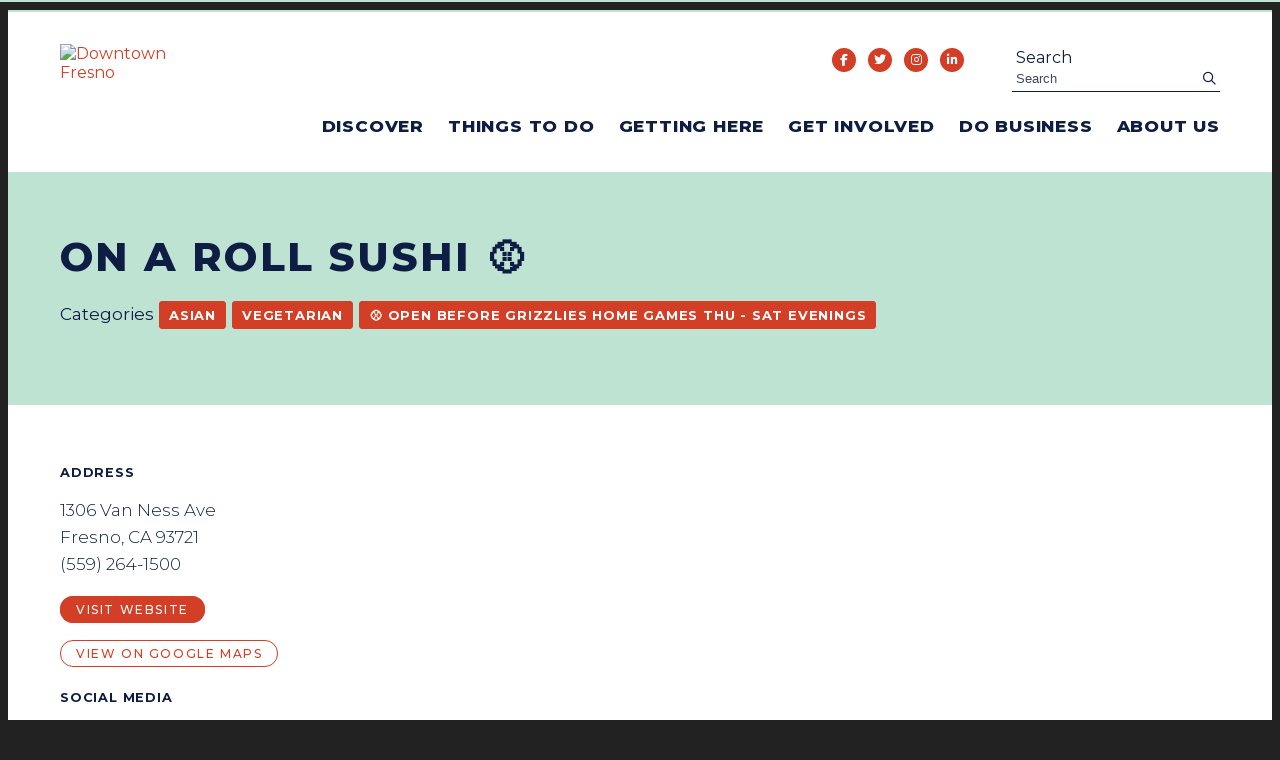

--- FILE ---
content_type: text/html; charset=UTF-8
request_url: https://www.downtownfresno.org/go/on-a-roll-sushi
body_size: 7191
content:

<!doctype html>
<html lang="en" prefix="og: http://ogp.me/ns#">
<head>
  <meta charset="utf-8">
  <meta name="viewport" content="width=device-width, initial-scale=1">

  <title>On A Roll Sushi ⚾ | Downtown Fresno</title>
  <link rel="canonical" href="https://www.downtownfresno.org/go/on-a-roll-sushi">
  <meta name="robots" content="index, follow">
  <meta name="description" content="On A Roll Sushi ⚾ | Downtown Fresno">

<!-- favicons -->
<link rel="shortcut icon" href="/favicon.ico">

  <link rel="preconnect" href="https://ctycms.com/">
  <link rel="preconnect" href="https://img.ctykit.com/">
  <link rel="preconnect" href="https://fonts.gstatic.com/">
  
  <link rel="apple-touch-icon" sizes="180x180" href="/apple-touch-icon.png">
  <link rel="icon" type="image/png" sizes="32x32" href="/favicon-32x32.png">
  <link rel="icon" type="image/png" sizes="16x16" href="/favicon-16x16.png">
  <link rel="manifest" href="/site.webmanifest">
  <link rel="mask-icon" href="/safari-pinned-tab.svg" color="#5bbad5">
  <meta name="msapplication-TileColor" content="#ffc40d">
  <meta name="theme-color" content="#ffffff">

  <link rel="stylesheet" href="https://cdnjs.cloudflare.com/ajax/libs/mapbox-gl/3.15.0/mapbox-gl.min.css">
  
  <link rel="stylesheet" href="https://ctycms.com/ca-fresno/css/cty_css_v31.min.css">
  <link rel="stylesheet" href="/_templates/_styles.css?v=2a">
  <link rel="stylesheet" media="(max-width: 991px)" href="/_templates/_styles-mobile-only.css?v=1a">
  <link rel="stylesheet" media="(min-width: 992px)" href="/_templates/_styles-desktop-only.css?v=1a">

<link href="https://fonts.googleapis.com/css2?family=Montserrat:ital,wght@0,300;0,400;0,500;0,700;0,800;1,300;1,400&display=swap" rel="stylesheet">
     
<script defer src="https://kit.fontawesome.com/1872c177cb.js" crossorigin="anonymous"></script>

<!-- header include -->
<!-- Global site tag (gtag.js) - Google Analytics -->
<script async src="https://www.googletagmanager.com/gtag/js?id=UA-102236569-1"></script>
<script>
  window.dataLayer = window.dataLayer || [];
  function gtag(){dataLayer.push(arguments);}
  gtag('js', new Date());
  gtag('config', 'UA-102236569-1');
</script>
<!-- End Google Analytics -->  
<!-- Facebook Pixel Code -->
<script type='text/javascript'>
!function(f,b,e,v,n,t,s){if(f.fbq)return;n=f.fbq=function(){n.callMethod?
n.callMethod.apply(n,arguments):n.queue.push(arguments)};if(!f._fbq)f._fbq=n;
n.push=n;n.loaded=!0;n.version='2.0';n.queue=[];t=b.createElement(e);t.async=!0;
t.src=v;s=b.getElementsByTagName(e)[0];s.parentNode.insertBefore(t,s)}(window,
document,'script','https://connect.facebook.net/en_US/fbevents.js');
fbq('init', '256165021704485');
fbq('track', "PageView");
</script>
<!-- Facebook Pixel Code -->
<!-- jsa Pixel 5/2/19 -->
<script type="text/javascript">
var ssaUrl = ('https:' == document.location.protocol ? 'https://' : 'http://') + 'pixel-a.basis.net/iap/e2037418ea2ceef0';new Image().src = ssaUrl; (function(d) { var syncUrl = ('https:' == document.location.protocol ? 'https://' : 'http://') + 'pixel-a.basis.net/dmp/asyncPixelSync'; var iframe = d.createElement('iframe'); (iframe.frameElement || iframe).style.cssText = "width: 0; height: 0; border: 0;"; iframe.src = "javascript:false"; d.body.appendChild(iframe); var doc = iframe.contentWindow.document; doc.open().write('<body onload="window.location.href=\''+syncUrl+'\'">'); doc.close(); })(document);
</script>
<!-- Google Tag Manager JSA 2/18/21 -->
<script>(function(w,d,s,l,i){w[l]=w[l]||[];w[l].push({'gtm.start':
new Date().getTime(),event:'gtm.js'});var f=d.getElementsByTagName(s)[0],
j=d.createElement(s),dl=l!='dataLayer'?'&l='+l:'';j.async=true;j.src=
'https://www.googletagmanager.com/gtm.js?id='+i+dl;f.parentNode.insertBefore(j,f);
})(window,document,'script','dataLayer','GTM-N87GQQF');</script>
<!-- End Google Tag Manager -->
      
</head>
<body>

<!-- body include -->
<noscript><img height="1" width="1" style="display:none" alt="" src="https://www.facebook.com/tr?id=256165021704485&ev=PageView&noscript=1"/></noscript>
<!-- Google Tag Manager (noscript) JSA 2/18/21 -->
<noscript><iframe src="https://www.googletagmanager.com/ns.html?id=GTM-N87GQQF" height="0" width="0" style="display:none;visibility:hidden"></iframe></noscript>
	
<a class="sr-only sr-only-focusable" href="#page-content" style="position:absolute">Skip to Main Content</a>


  
  
		
	
<div id="page-wrap">
<header>	
<div id="page-header">
<div class="header-wrap">
  <div class="container-fluid">
    <div class="nav-relative">
      <div class="nav-hold">
        <div class="nav-logo"><a href="/"><img src="https://ctycms.com/ca-fresno/logo600x400.svg" alt="Downtown Fresno" class="img-fluid" /></a></div>
        <div class="nav-logo-mobile"><a href="/"><img src="https://cty-cms.s3.amazonaws.com/ca-fresno/logo-mobile-200x20.svg" alt="Downtown Fresno" class="img-fluid" /></a></div>
        <div class="nav-toggle">
          <a href="#" aria-label="toggle menu" aria-expanded="false" id="nav-drawer-toggle">
            <span class="nav-toggle-open"><i aria-hidden="true" class="far fa-bars"></i></span>
            <span class="nav-toggle-close" style="display:none"><i aria-hidden="true" class="far fa-times"></i></span>
          </a>
        </div>
      </div>
      <div id="nav-drawer">
				<nav>
				<div id="primary-nav">			
					

<ul>
<li class="leaf-1"><div class="menu-set"><a href="/discover">Discover</a><a href="#" aria-label="toggle sub menu" aria-expanded="false" class="subnav-toggle"><span class="subnav-toggle-open"><i aria-hidden="true" class="far fa-chevron-down"></i></span><span class="subnav-toggle-close" style="display:none"><i aria-hidden="true" class="far fa-chevron-up"></i></span></a></div>

	<ul>
		<li><a href="/discover/dining">Dining</a></li>
		<li><a href="/discover/shopping">Shopping</a></li>
		<li><a href="/discover/personal-services">Personal Services</a></li>
		<li><a href="/discover/professional-services">Professional Services</a></li>
		<li><a href="/discover/event-and-meeting-spaces">Event and Meeting Spaces</a></li>
		<li><a href="/discover/lodging">Lodging</a></li>
		<li><a href="/discover/worship">Worship</a></li>
		<li><a href="/discover/education">Education</a></li>
		<li><a href="/discover/government">Government</a></li>
	</ul>
</li>
<li class="leaf-2"><div class="menu-set"><a href="/things-to-do">Things To Do</a><a href="#" aria-label="toggle sub menu" aria-expanded="false" class="subnav-toggle"><span class="subnav-toggle-open"><i aria-hidden="true" class="far fa-chevron-down"></i></span><span class="subnav-toggle-close" style="display:none"><i aria-hidden="true" class="far fa-chevron-up"></i></span></a></div>

	<ul>
		<li><a href="/things-to-do/events-calendar">Events Calendar</a></li>
		<li><a href="/things-to-do/submit-event">Submit An Event</a></li>
		<li><a href="/things-to-do/attractions-and-entertainment">Attractions &amp; Entertainment</a></li>
		<li><a href="/things-to-do/public-art">Public Art</a></li>
		<li><a href="/things-to-do/parks">Parks</a></li>
		<li><a href="/things-to-do/sports">Professional Sports</a></li>
		<li><a href="/things-to-do/state-of-downtown">State of Downtown</a></li>
		<li><a href="/things-to-do/market-on-kern">Market on Kern</a></li>
		<li><a href="/things-to-do/christmas-parade">Christmas Parade</a></li>
		<li><a href="/things-to-do/arthop">ArtHop</a></li>
		<li><a href="/things-to-do/monthly-calendars">Monthly Calendars</a></li>
	</ul>
</li>
<li class="leaf-3"><div class="menu-set"><a href="/getting-here">Getting Here</a><a href="#" aria-label="toggle sub menu" aria-expanded="false" class="subnav-toggle"><span class="subnav-toggle-open"><i aria-hidden="true" class="far fa-chevron-down"></i></span><span class="subnav-toggle-close" style="display:none"><i aria-hidden="true" class="far fa-chevron-up"></i></span></a></div>

	<ul>
		<li><a href="/getting-here/parking">Parking</a></li>
		<li><a href="/getting-here/public-transit">Public Transit</a></li>
	</ul>
</li>
<li class="leaf-4"><div class="menu-set"><a href="/get-involved">Get Involved</a><a href="#" aria-label="toggle sub menu" aria-expanded="false" class="subnav-toggle"><span class="subnav-toggle-open"><i aria-hidden="true" class="far fa-chevron-down"></i></span><span class="subnav-toggle-close" style="display:none"><i aria-hidden="true" class="far fa-chevron-up"></i></span></a></div>

	<ul>
		<li><a href="/get-involved/housing">Housing</a></li>
		<li><a href="/get-involved/volunteer-sign-ups">Volunteer Sign-Ups</a></li>
		<li><a href="/get-involved/vendor-information">Vendor Information</a></li>
		<li><a href="/get-involved/downtown-academy-class-xii-application">Downtown Academy Class 12 Application</a></li>
		<li><a href="/get-involved/photography-contest">Focus on Downtown Photography Contest</a></li>
	</ul>
</li>
<li class="leaf-5"><div class="menu-set"><a href="/do-business">Do Business</a><a href="#" aria-label="toggle sub menu" aria-expanded="false" class="subnav-toggle"><span class="subnav-toggle-open"><i aria-hidden="true" class="far fa-chevron-down"></i></span><span class="subnav-toggle-close" style="display:none"><i aria-hidden="true" class="far fa-chevron-up"></i></span></a></div>

	<ul>
		<li><a href="/do-business/available-retail-space">Available Retail Space</a></li>
		<li><a href="/do-business/available-office-space">Available Office Space</a></li>
		<li><a href="/do-business/opening-a-business">Opening a Business?</a></li>
		<li><a href="/do-business/request-for-service">Request for Ambassador Service</a></li>
		<li><a href="/do-business/request-ambassador-event-service">Request Ambassador Event Service</a></li>
		<li><a href="/do-business/now-hiring-in-downtown-fresno">Now Hiring in Downtown Fresno</a></li>
		<li><a href="/do-business/small-business-resources">Small Business Resources</a></li>
		<li><a href="/do-business/downtown-reports">Downtown Reports</a></li>
		<li><a href="/do-business/talking-trash">Talking Trash</a></li>
	</ul>
</li>
<li class="leaf-6"><div class="menu-set"><a href="/about">About Us</a><a href="#" aria-label="toggle sub menu" aria-expanded="false" class="subnav-toggle"><span class="subnav-toggle-open"><i aria-hidden="true" class="far fa-chevron-down"></i></span><span class="subnav-toggle-close" style="display:none"><i aria-hidden="true" class="far fa-chevron-up"></i></span></a></div>

	<ul>
		<li><a href="/about/what-we-do">What We Do</a></li>
		<li><a href="/about/diversity-equity-and-inclusion">Diversity, Equity and Inclusion</a></li>
		<li><a href="/about/contact-us">Contact Us</a></li>
		<li><a href="/about/clean-and-safe">Clean &amp; Safe</a></li>
		<li><a href="/about/new-and-noteworthy">New &amp; Noteworthy</a></li>
		<li><a href="/about/news-and-press-releases">News &amp; Press Releases</a></li>
		<li><a href="/about/staff">Staff &amp; Board of Directors</a></li>
		<li><a href="/about/board-meetings-minutes">Board, Meetings, Minutes</a></li>
		<li><a href="/about/foundation">Downtown Fresno Foundation</a></li>
		<li><a href="/about/reports">Reports</a></li>
		<li><a href="/about/board-nominations-and-elections">Board Nominations &amp; Elections</a></li>
	</ul>
</li>
</ul>

				</div>
				<div id="secondary-nav">
					<div class="nav-utility">
						<div class="nav-social">
							<a href="https://www.facebook.com/DowntownFresno/" rel="noopener" target="_blank" aria-label="Facebook"><i aria-hidden="true" class="fab fa-facebook-f"></i></a>
							<a href="https://twitter.com/fresnodowntown" rel="noopener" target="_blank" aria-label="Twitter"><i aria-hidden="true" class="fab fa-twitter"></i></a>
							<a href="https://www.instagram.com/downtownfresno/" rel="noopener" target="_blank" aria-label="Instagram"><i aria-hidden="true" class="fab fa-instagram"></i></a>
              <a href="https://www.linkedin.com/company/downtownfresnopartnership" rel="noopener" target="_blank" aria-label="Linked In"><i aria-hidden="true" class="fab fa-linkedin-in"></i></a>
						</div>
					</div>
					<div class="nav-search">
						<form id="site-search" method="get" action="/search">
							<label class="visually-hidden-focusable" for="q">Search</label>
							<input type="text" id="q" name="q" placeholder="Search">
							<button type="submit" aria-label="submit"><i aria-hidden="true" title="submit" class="far fa-search"></i></button>
						</form>
					</div>
				</div>
			</nav>
			</div><!-- /nav-drawer-->
		</div><!-- /nav-relative-->
	 </div><!--/container-->
</div><!--/header-wrap-->
</div><!--/#page-header-->
</header>

<main id="page-content">
	
<div class="detail-header">
	<div class="container-fluid">
		<div class="row padding-top padding-bottom">
			<div class="col-12 text-center">
				<h1>On A Roll Sushi ⚾</h1>
<p class="header-groups">Categories 
<a class="btn btn-header-groups" href="/discover/dining/asian">Asian</a> 
<a class="btn btn-header-groups" href="/discover/dining/vegetarian">Vegetarian</a> 
<a class="btn btn-header-groups" href="/discover/dining/open-before-grizzlies-games">⚾ Open before Grizzlies home games Thu - Sat evenings</a> 
</p>

				
			</div>
		</div>
	</div>
</div>

<div class="container-fluid">
	<div class="row padding-top">
		<div class="col-md-6 padding-bottom split-left">
			
			<h2 class="on-detail" style="margin-top:0px">Address</h2>
						
		<p>1306 Van Ness Ave<br />Fresno, CA 93721<br />(559) 264-1500</p>
<p><a href="https://www.onarollsushifresno.com/" class="btn btn-brand-pill" target="_blank" rel="noopener">visit website</a></p>
<p><a href="https://www.google.com/maps?daddr=1306+Van+Ness+Ave%2C+Fresno%2C+CA+93721" class="btn btn-outline-brand-pill" target="_blank" rel="noopener">View on Google Maps</a></p><h2 class="on-detail">Social Media</h2>
<div class="point-social-icons">
	<a aria-label="Facebook" rel="noopener" target="_blank" href="https://www.facebook.com/profile.php?id=61568411924283"><i aria-hidden="true" title="Facebook" class="fab fa-facebook-f"></i></a> 
	<a aria-label="Yelp" rel="noopener" target="_blank" href="https://www.yelp.com/biz/on-a-roll-sushi-fresno"><i aria-hidden="true" title="Yelp" class="fab fa-yelp"></i></a> 
</div>
<h2 class="on-detail">Days &amp; Hours</h2>
<p>- Monday - Thursday: 11:00am - 2:30pm & 4:30pm - 9:00pm<br />
- Friday: 11:00am - 2:30pm & 4:30pm - 8:00pm<br />
- Saturday: 12:00pm - 8:00pm<br />
- Sunday: Closed<br />
⚾ Open before Grizzlies home games on Thursday, Friday, and Saturday evenings</p>
<h2 class="on-detail">Details</h2>
<p>On A Roll Sushi bringing&nbsp;you fresh and tasty Japanese cuisine, sushi bar, and drinks for lunch and dinner.&nbsp;</p>
		</div><div class="col-md-6 padding-bottom split-right">

<div id="carousel-detail" class="carousel slide carousel-fade" data-bs-ride="carousel">
<div class="carousel-inner">
<div class="carousel-item active" data-bs-interval="3000" data-pause="true">	<img width="362" height="369" class="d-block img-fluid" src="https://img.ctykit.com/cdn/ca-fresno/images/tr:w-1800/onarollsushi.jpg" alt="" />
</div>
<div class="carousel-item" data-bs-interval="3000" data-pause="true">	<img width="1649" height="1607" class="d-block img-fluid" src="https://img.ctykit.com/cdn/ca-fresno/images/tr:w-1800/on-a-roll-front.jpg" alt="" />
</div>
<div class="carousel-item" data-bs-interval="3000" data-pause="true">	<img width="960" height="639" class="d-block img-fluid" src="https://img.ctykit.com/cdn/ca-fresno/images/tr:w-1800/onarollsushi2.jpg" alt="" />
</div>
</div>
    <button class="carousel-control-prev" type="button" data-bs-target="#carousel-detail" data-bs-slide="prev">
      <span class="carousel-control-prev-icon" aria-hidden="true"></span>
      <span class="visually-hidden">Previous</span>
    </button>
    <button class="carousel-control-next" type="button" data-bs-target="#carousel-detail" data-bs-slide="next">
      <span class="carousel-control-next-icon" aria-hidden="true"></span>
      <span class="visually-hidden">Next</span>
    </button>
    </div>
	
	
		</div>
	</div>
</div>

<div class="container-fluid">
	<div class="row">
		<div class="col-12">
			<div id="point-detail"><div id="clmap"></div></div>
		</div>
	</div>
	<div class="row padding-top">	
<div class="col-12 col-md-3 padding-bottom ftn">
	<h4>Nearby Dining</h4>
<ul>
<li><a class="ftnname" href="/go/mezcal-lounge">Mezcal Lounge</a><span class="ftnaddress">1310 Van Ness Ave</span> <span class="ftndistance"> (adjacent)</span></li>
<li><a class="ftnname" href="/go/https-and-and-wwwgooglecom-and-searchqzss-place-fresnoandieutf-8andoeu">Z&#039;ss Place</a><span class="ftnaddress">2119 Merced St</span> <span class="ftndistance"> (90 feet SE)</span></li>
<li><a class="ftnname" href="/go/kockys-bar-and-grill">Kocky&#039;s Bar &amp; Grill ⚾</a><span class="ftnaddress">1231 Van Ness Ave</span> <span class="ftndistance"> (450 feet S)</span></li>
<li><a class="ftnname" href="/go/grumpy-burger-ladys-x-take-3">Grumpy Burger Lady&#039;s x Take 3</a><span class="ftnaddress">1230 Fulton St</span> <span class="ftndistance"> (572 feet S)</span></li>
</ul>
</div>
<div class="col-12 col-md-3 padding-bottom ftn">
	<h4>Nearby Shopping</h4>
<ul>
<li><a class="ftnname" href="/go/state-jewelry-and-loan-co">State Jewelry &amp; Loan Co.</a><span class="ftnaddress">1249 Van Ness Ave</span> <span class="ftndistance"> (440 feet S)</span></li>
<li><a class="ftnname" href="/go/summoned-clothing">Summoned Clothing</a><span class="ftnaddress">2019 Tuolumne St</span> <span class="ftndistance"> (576 feet W)</span></li>
<li><a class="ftnname" href="/go/lauras-ceremonias">Laura&#039;s Ceremonias</a><span class="ftnaddress">1236 Fulton St</span> <span class="ftndistance"> (622 feet S)</span></li>
<li><a class="ftnname" href="/go/sofias-creacaones">Grupo Lina&#039;s Artesanias</a><span class="ftnaddress">1149 Fulton St</span> <span class="ftndistance"> (986 feet S)</span></li>
</ul>
</div>
<div class="col-12 col-md-3 padding-bottom ftn">
	<h4>Nearby Parking</h4>
<ul>
<li><a class="ftnname" href="/go/city-of-fresno-lot-2">Van Ness Garage #9</a><span class="ftnaddress">2020 Merced St</span> <span class="ftndistance"> (345 feet S)</span></li>
<li><a class="ftnname" href="/go/city-of-fresno-parking-lot-num2">City of Fresno Parking Lot #2</a><span class="ftnaddress">1279 Broadway St</span> <span class="ftndistance"> (965 feet SW)</span></li>
<li><a class="ftnname" href="/go/boxcar-parking-lot">Boxcar Parking Lot</a><span class="ftnaddress">1267-1399 H St</span> <span class="ftndistance"> (0.3 miles SW)</span></li>
<li><a class="ftnname" href="/go/sp-parking-2">Van Ness Courthouse Garage (Garage #8)</a><span class="ftnaddress">1077 Van Ness Ave</span> <span class="ftndistance"> (0.3 miles SE)</span></li>
</ul>
</div>
<div class="col-12 col-md-3 padding-bottom ftn">
	<h4>Nearby Attractions &amp; Entertainment</h4>
<ul>
<li><a class="ftnname" href="/go/fresno-arts-council">Fresno Arts Council</a><span class="ftnaddress">1245 Van Ness Ave</span> <span class="ftndistance"> (424 feet S)</span></li>
<li><a class="ftnname" href="/go/kockys-bar-and-grill">Kocky&#039;s Bar &amp; Grill ⚾</a><span class="ftnaddress">1231 Van Ness Ave</span> <span class="ftndistance"> (450 feet S)</span></li>
<li><a class="ftnname" href="/go/warnors-center-for-the-performing-arts">Warnors Center for the Performing Arts</a><span class="ftnaddress">1412 Fulton St</span> <span class="ftndistance"> (636 feet W)</span></li>
<li><a class="ftnname" href="/go/m-street-arts-complex">M Street Arts Complex</a><span class="ftnaddress">1419 M St</span> <span class="ftndistance"> (681 feet NE)</span></li>
</ul>
</div>
	</div>
</div>
	




</main>

<div class="footer-subscribe">
  <div class="footer-subscribe-teaser">Subscribe to Our Newsletter</div>
	<div class="footer-subscribe-button"><a href="/subscribe" class="btn btn-brand-pill-navy">Subscribe</a></div>
</div>
		

<footer>
	<div class="footer-wrap">
		<div class="container-fluid">
			<div class="row">
				<div class="col-12 col-md-4 center-then-left">
					<div class="footer-social">
						<a href="https://www.facebook.com/DowntownFresno/" rel="noopener" target="_blank" aria-label="Facebook"><i aria-hidden="true" class="fab fa-facebook-f"></i></a>
						<a href="https://twitter.com/fresnodowntown" rel="noopener" target="_blank" aria-label="Twitter"><i aria-hidden="true" class="fab fa-twitter"></i></a>
						<a href="https://www.instagram.com/downtownfresno/" rel="noopener" target="_blank" aria-label="Instagram"><i aria-hidden="true" class="fab fa-instagram"></i></a>
            <a href="https://www.linkedin.com/company/downtownfresnopartnership" rel="noopener" target="_blank" aria-label="Linked In"><i aria-hidden="true" class="fab fa-linkedin-in"></i></a>
					</div>
				</div>
				<div class="col-12 col-md-8 center-then-right">
					<p class="md-inline">&copy; 2026 <a href="https://www.downtownfresno.org">Downtown Fresno Partnership</a>.</p>
  				<p class="md-inline">All Rights Reserved.</p>
				</div>
			</div>
		</div>
	</div>
</footer>

</div><!-- /#page-wrap -->

<!-- scripts -->
<script src="https://ctycms.com/ca-fresno/js/cty_js_v5.min.js"></script>
       
<script>
  window.addEventListener('DOMContentLoaded', function() {
    var indata = {uid: '3328797','w':document.documentElement.clientWidth,'h':document.documentElement.clientHeight,'mt':'72','c':'679'};
    fetch("/citywatch.php", { method: "POST", headers: {'Content-Type': 'application/json'}, body: JSON.stringify(indata) });
  });
  
</script>  
<!-- footer include -->




<script src="https://cdnjs.cloudflare.com/ajax/libs/mapbox-gl/3.15.0/mapbox-gl.js"></script>
<script>
if ('IntersectionObserver' in window) {	
	var observer = new IntersectionObserver(function(entries) {
		if(entries[0]['isIntersecting'] === true) {
			loadMapbox();
			observer.disconnect(); 
		}
	}, { threshold: [0] });
	observer.observe(document.querySelector("#clmap"));
} 

var mypoints = { type: 'FeatureCollection', features: [	
{type: 'Feature',geometry:{type:'Point',coordinates:[-119.792333,36.738254]},properties:{pid:'679',pname:'On A Roll Sushi ⚾',paddress:'1306 Van Ness Ave',plink:'/go/on-a-roll-sushi'}}]};

function loadMapbox() {

mapboxgl.accessToken = 'pk.eyJ1IjoiZ2VvY2VudHJpYyIsImEiOiJrbEd0OUY0In0.4KQtHo0wR8_egD5C6glYYw';

var mapgl = new mapboxgl.Map({
  container: 'clmap',
	center: [-119.792333,36.738254],
	zoom: 16,
	style: 'mapbox://styles/geocentric/ckiovxssh22yo17nvsbs9288s',
	minZoom: 1,
	maxZoom: 22,
	pitch: 0, // 0-60
	bearing:0,
	attributionControl: false,
	scrollZoom: false
});
mapgl.addControl(new mapboxgl.NavigationControl());
mapgl.addControl(new mapboxgl.AttributionControl({compact: true, customAttribution: '© <a target="_blank" rel="noopener" href="https://geocentric.com">Geocentric</a>' }));

mapgl.addControl(new mapboxgl.GeolocateControl({ positionOptions: { enableHighAccuracy: true }, trackUserLocation: true }));

var bounds = [[-119.792333,36.738254],[-119.792333,36.738254]];
mapgl.fitBounds(bounds, { duration: 0, maxZoom: 16, padding: {top: 180, bottom:30, left: 30, right: 30} });

 
mypoints.features.forEach(function(marker, i) {
  var el = document.createElement('div');
	el.id = "marker-" + marker.properties.pid;
  el.className = 'smarker smarker-point-detail';
	el.innerHTML="<div class=\"smarker-bg\"><svg version=\"1.1\" xmlns=\"http://www.w3.org/2000/svg\" xmlns:xlink=\"http://www.w3.org/1999/xlink\" x=\"0px\" y=\"0px\" viewBox=\"0 0 24 36\" style=\"enable-background:new 0 0 24 36;\" xml:space=\"preserve\"><path class=\"st0\" d=\"M23,16L23,16c0.6-1.4,1-2.9,1-4.6C24,5.1,18.6,0,12,0C5.4,0,0,5.1,0,11.5c0,1.6,0.4,3.2,1,4.6l0,0L1,16.1c0.2,0.4,0.5,0.9,0.7,1.3L12,36l10.2-18.6C22.5,17,22.8,16.5,23,16L23,16z\"/></svg></div><div class=\"smarker-i\"><i class=\'fas fa-circle\'></i></div>";
	new mapboxgl.Marker(el, {offset: [0,-18]}).setLngLat(marker.geometry.coordinates).addTo(mapgl);
	createPopUp(marker);
	el.addEventListener('click', function(e){
		flyToStore(marker);
		createPopUp(marker);
	});
});

function flyToStore(currentFeature) {
  var thisZoom = mapgl.getZoom();
  if (thisZoom<16) { thisZoom=17; }
  mapgl.flyTo({
    center: currentFeature.geometry.coordinates,
    zoom: thisZoom,
	  speed: 0.50, 
  });
}

function createPopUp(currentFeature) {
  var popUps = document.getElementsByClassName('mapboxgl-popup');
  if (popUps[0]) popUps[0].remove();
  var popup = new mapboxgl.Popup({closeOnClick: false, focusAfterOpen: false, anchor:'bottom'})
    .setLngLat(currentFeature.geometry.coordinates)
    .setHTML('<p class=\"mapbox-pop-name\">' + currentFeature.properties.pname + '</p>' +
      '<p class=\"mapbox-pop-address\">' + currentFeature.properties.paddress + '</p>')
    .addTo(mapgl);
}

} // end loadMapbox
</script>
	

</body>
</html>

--- FILE ---
content_type: text/css
request_url: https://www.downtownfresno.org/_templates/_styles-mobile-only.css?v=1a
body_size: 560
content:
/* header */

.header-wrap { background-color:#ffffff; padding:25px 0; }

.nav-relative { }
.nav-hold { width:100%; height:20px; }
.nav-logo { display:none; }
.nav-logo-mobile { float:left; width:200px; height:20px; }
.nav-toggle a { float:right; font-size:18px; line-height:20px; color: #0e1d43; }
.nav-toggle a:hover { color:#b73d29; }


/* primary-nav */

#nav-drawer { display:none }

#primary-nav { padding-top:30px;}

#primary-nav ul { margin:0; padding:0; }  

#primary-nav ul li { list-style: none; margin:0; padding:0; }

#primary-nav ul li div.menu-set { display:table; border-top:1px solid #0e1d43; width:100%; }

#primary-nav ul li div.menu-set a {
  display:table-cell;
  width:90%;
  text-align:left;
  vertical-align:top;
  padding:8px 4px;
  color: #0e1d43;
  font-size:16px;
  line-height:1.5;
  font-weight:800;
  letter-spacing:0.050rem;
  text-transform:uppercase;
}

#primary-nav ul  li div.menu-set a.subnav-toggle {
  width:10%;
  text-align:right;
}

#primary-nav ul li div.menu-set a:hover { color:#b73d29; }

#primary-nav ul ul { display:none; margin:0; padding:0px 0px 16px 0px; }

#primary-nav ul li ul li a {
  display: block;
  padding:8px 4px 8px 24px;
  font-size:16px;
  line-height:1.5;
  font-weight:500;
  text-transform:none;
  color: #0e1d43;
}

#primary-nav ul li ul li a:hover { color:#b73d29; }


/* secondary nav */

#secondary-nav { padding:12px 4px 6px 4px; }

.nav-utility { }

.nav-social { display:none; }

.nav-search { }

#site-search {
  display:table;
  width:100%;	
  padding:8px 16px;
  margin:20px 0 0 0;
  border:2px solid #0e1d43;
  border-radius:3px;
  text-align:left;
  }

#site-search input[type="text"]{
  display:table-cell;	
  font-size:16px;
  line-height:1.5;
  color:#0e1d43;
  background:transparent;
  border:none;
  padding:0;
  margin:0;
  width:90%;
  text-align:left;  
  vertical-align:middle;
}

#site-search button {
  display:table-cell;
  font-size:16px;
  line-height:1.5;
  color:#0e1d43;
  background:transparent;
  border:none;
  margin:0;
  padding:0;
  width:10%;
  text-align:right;
  vertical-align:middle;
}

#site-search ::-webkit-input-placeholder { color:#0e1d43; opacity: 0.8;}
#site-search :-moz-placeholder { color:#0e1d43; opacity: 0.8; }
#site-search ::-moz-placeholder { color:#0e1d43; opacity: 0.8; }
#site-search :-ms-input-placeholder { color:#0e1d43; opacity: 0.8; }
